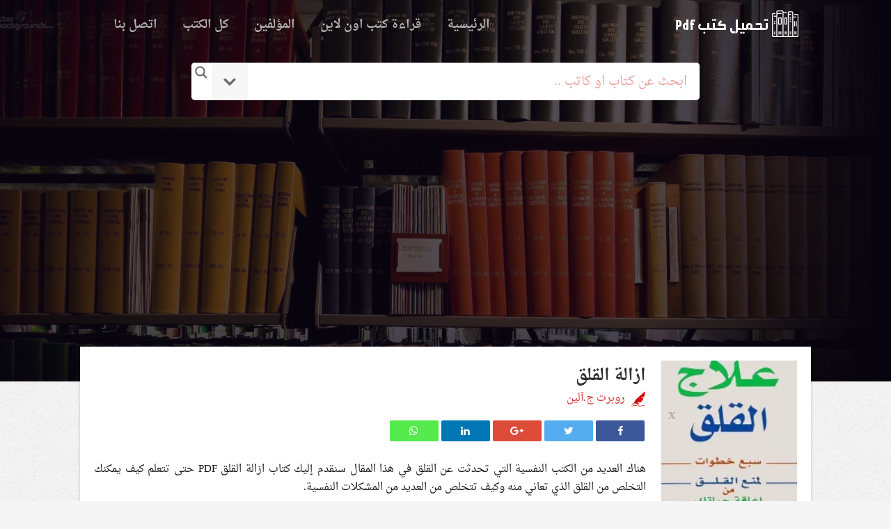

--- FILE ---
content_type: text/html; charset=UTF-8
request_url: https://pdfebooksfreedownload.com/book/anxiety-removal/
body_size: 22130
content:
<!DOCTYPE html>
<html lang="ar" dir="rtl">
<head>
<meta charset="utf-8">
<meta http-equiv="X-UA-Compatible" content="IE=edge">
<meta name="viewport" content="width=device-width, initial-scale=1">
<link href='http://elktob.com/wp-content/uploads/icon.png' rel='icon' type='image/x-icon'/>

			<style>
			.fuse_social_icons_links {
			    display: block;
			}
			.facebook-awesome-social::before {
			    content: "\f09a" !important;
			}
			


			.awesome-social-img img {
			    position: absolute;
			    top: 50%;
			    left: 50%;
			    transform: translate(-50%,-50%);
			}

			.awesome-social-img {
			    position: relative;
			}			
			.icon_wrapper .awesome-social {
			    font-family: 'FuseAwesome' !important;
			}
			#icon_wrapper .fuse_social_icons_links .awesome-social {
			    font-family: "FuseAwesome" !important;
			    ext-rendering: auto !important;
			    -webkit-font-smoothing: antialiased !important;
			    -moz-osx-font-smoothing: grayscale !important;
			}
									
			
			#icon_wrapper{
				position: fixed;
				top: 50%;
				left: 0px;
				z-index: 99999;
			}
			
			.awesome-social

			{

            margin-top:2px;

			color: #fff !important;

			text-align: center !important;

			display: block;

			
			line-height: 51px !important;

			width: 48px !important;

			height: 48px !important;

			font-size: 28px !important;

			


			}

			
			.fuse_social_icons_links

			{

			outline:0 !important;



			}

			.fuse_social_icons_links:hover{

			text-decoration:none !important;

			}

			
			.fb-awesome-social

			{

			background: #3b5998;
			border-color: #3b5998;
			
			}
			.facebook-awesome-social

			{

			background: #3b5998;
			border-color: #3b5998;
						}
			
			.fuseicon-threads.threads-awesome-social.awesome-social::before {
			    content: "\e900";
			    font-family: 'FuseCustomIcons' !important;
			    			}

			.fuseicon-threads.threads-awesome-social.awesome-social {
			    background: #000;
			}


			.tw-awesome-social

			{

			background:#00aced;
			border-color: #00aced;
			
			}
			.twitter-awesome-social

			{

			background:#000;
			border-color: #000;
			
			}
			.rss-awesome-social

			{

			background:#FA9B39;
			border-color: #FA9B39;
			
			}

			.linkedin-awesome-social

			{

			background:#007bb6;
			border-color: #007bb6;
						}

			.youtube-awesome-social

			{

			background:#bb0000;
			border-color: #bb0000;
						}

			.flickr-awesome-social

			{

			background: #ff0084;
			border-color: #ff0084;
						}

			.pinterest-awesome-social

			{

			background:#cb2027;
			border-color: #cb2027;
						}

			.stumbleupon-awesome-social

			{

			background:#f74425 ;
			border-color: #f74425;
						}

			.google-plus-awesome-social

			{

			background:#f74425 ;
			border-color: #f74425;
						}

			.instagram-awesome-social

			{

			    background: -moz-linear-gradient(45deg, #f09433 0%, #e6683c 25%, #dc2743 50%, #cc2366 75%, #bc1888 100%);
			    background: -webkit-linear-gradient(45deg, #f09433 0%,#e6683c 25%,#dc2743 50%,#cc2366 75%,#bc1888 100%);
			    background: linear-gradient(45deg, #f09433 0%,#e6683c 25%,#dc2743 50%,#cc2366 75%,#bc1888 100%);
			    filter: progid:DXImageTransform.Microsoft.gradient( startColorstr='#f09433', endColorstr='#bc1888',GradientType=1 );
			    border-color: #f09433;
					    

			}

			.tumblr-awesome-social

			{

			background: #32506d ;
			border-color: #32506d;
						}

			.vine-awesome-social

			{

			background: #00bf8f ;
			border-color: #00bf8f;
						}

            .vk-awesome-social {



            background: #45668e ;
            border-color: #45668e;
            
            }

            .soundcloud-awesome-social

                {

            background: #ff3300 ;
            border-color: #ff3300;
            
                }

                .reddit-awesome-social{



            background: #ff4500 ;
            border-color: #ff4500;

                            }

                .stack-awesome-social{



            background: #fe7a15 ;
            border-color: #fe7a15;
            
                }

                .behance-awesome-social{

            background: #1769ff ;
            border-color: #1769ff;
            
                }

                .github-awesome-social{

            background: #999999 ;
            border-color: #999999;
            


                }

                .envelope-awesome-social{

                  background: #ccc ;
 				  border-color: #ccc;                 
 				                  }

/*  Mobile */









             




			</style>

<meta name='robots' content='index, follow, max-image-preview:large, max-snippet:-1, max-video-preview:-1' />
	<style>img:is([sizes="auto" i], [sizes^="auto," i]) { contain-intrinsic-size: 3000px 1500px }</style>
	
	<!-- This site is optimized with the Yoast SEO plugin v24.3 - https://yoast.com/wordpress/plugins/seo/ -->
	<title>تحميل كتاب ازالة القلق pdf للكاتب روبرت إل ليهي - تحميل كتب pdf مجانا</title><link rel="preload" as="style" href="https://fonts.googleapis.com/css?family=Open%20Sans&#038;display=swap" /><link rel="stylesheet" href="https://fonts.googleapis.com/css?family=Open%20Sans&#038;display=swap" media="print" onload="this.media='all'" /><noscript><link rel="stylesheet" href="https://fonts.googleapis.com/css?family=Open%20Sans&#038;display=swap" /></noscript>
	<meta name="description" content="هناك العديد من الكتب النفسية التي تحدثت عن القلق في هذا المقال سنقدم إليك كتاب ازالة القلق PDF حتى تتعلم كيف يمكنك التخلص من القلق الذي تعاني منه وكيف تتخلص من العديد من المشكلات النفسية." />
	<link rel="canonical" href="https://pdfebooksfreedownload.com/book/anxiety-removal/" />
	<meta property="og:locale" content="ar_AR" />
	<meta property="og:type" content="article" />
	<meta property="og:title" content="تحميل كتاب ازالة القلق pdf للكاتب روبرت إل ليهي - تحميل كتب pdf مجانا" />
	<meta property="og:description" content="هناك العديد من الكتب النفسية التي تحدثت عن القلق في هذا المقال سنقدم إليك كتاب ازالة القلق PDF حتى تتعلم كيف يمكنك التخلص من القلق الذي تعاني منه وكيف تتخلص من العديد من المشكلات النفسية." />
	<meta property="og:url" content="https://pdfebooksfreedownload.com/book/anxiety-removal/" />
	<meta property="og:site_name" content="تحميل كتب pdf مجانا" />
	<meta property="og:image" content="https://pdfebooksfreedownload.com/wp-content/uploads/2023/01/تحميل-كتاب-علاج-القلق.webp" />
	<meta property="og:image:width" content="300" />
	<meta property="og:image:height" content="458" />
	<meta property="og:image:type" content="image/webp" />
	<meta name="twitter:card" content="summary_large_image" />
	<meta name="twitter:label1" content="وقت القراءة المُقدّر" />
	<meta name="twitter:data1" content="3 دقائق" />
	<script type="application/ld+json" class="yoast-schema-graph">{"@context":"https://schema.org","@graph":[{"@type":"WebPage","@id":"https://pdfebooksfreedownload.com/book/anxiety-removal/","url":"https://pdfebooksfreedownload.com/book/anxiety-removal/","name":"تحميل كتاب ازالة القلق pdf للكاتب روبرت إل ليهي - تحميل كتب pdf مجانا","isPartOf":{"@id":"https://pdfebooksfreedownload.com/#website"},"primaryImageOfPage":{"@id":"https://pdfebooksfreedownload.com/book/anxiety-removal/#primaryimage"},"image":{"@id":"https://pdfebooksfreedownload.com/book/anxiety-removal/#primaryimage"},"thumbnailUrl":"https://pdfebooksfreedownload.com/wp-content/uploads/2023/01/تحميل-كتاب-علاج-القلق.webp","datePublished":"2023-01-21T11:31:51+00:00","dateModified":"2023-01-21T11:31:51+00:00","description":"هناك العديد من الكتب النفسية التي تحدثت عن القلق في هذا المقال سنقدم إليك كتاب ازالة القلق PDF حتى تتعلم كيف يمكنك التخلص من القلق الذي تعاني منه وكيف تتخلص من العديد من المشكلات النفسية.","breadcrumb":{"@id":"https://pdfebooksfreedownload.com/book/anxiety-removal/#breadcrumb"},"inLanguage":"ar","potentialAction":[{"@type":"ReadAction","target":["https://pdfebooksfreedownload.com/book/anxiety-removal/"]}]},{"@type":"ImageObject","inLanguage":"ar","@id":"https://pdfebooksfreedownload.com/book/anxiety-removal/#primaryimage","url":"https://pdfebooksfreedownload.com/wp-content/uploads/2023/01/تحميل-كتاب-علاج-القلق.webp","contentUrl":"https://pdfebooksfreedownload.com/wp-content/uploads/2023/01/تحميل-كتاب-علاج-القلق.webp","width":300,"height":458,"caption":"تحميل كتاب ازالة القلق pdf للكاتب روبرت إل ليهي"},{"@type":"BreadcrumbList","@id":"https://pdfebooksfreedownload.com/book/anxiety-removal/#breadcrumb","itemListElement":[{"@type":"ListItem","position":1,"name":"Home","item":"https://pdfebooksfreedownload.com/"},{"@type":"ListItem","position":2,"name":"كتب","item":"https://pdfebooksfreedownload.com/book/"},{"@type":"ListItem","position":3,"name":"تحميل كتاب ازالة القلق pdf للكاتب روبرت إل ليهي"}]},{"@type":"WebSite","@id":"https://pdfebooksfreedownload.com/#website","url":"https://pdfebooksfreedownload.com/","name":"تحميل كتب pdf مجانا","description":"تحميل كتب pdf مجانا هو موقع عربى يهتم بالمحتوى المقروء في جميع انحاء العالم، يضم مئات الكتب في مختلف المجالات واللغات، ويتابع كل ما يصدر عن دور النشر والطباعة، ونتمنى أن يكون هذا الموقع عند حسن ظنك عزيزي القارئ.","potentialAction":[{"@type":"SearchAction","target":{"@type":"EntryPoint","urlTemplate":"https://pdfebooksfreedownload.com/?s={search_term_string}"},"query-input":{"@type":"PropertyValueSpecification","valueRequired":true,"valueName":"search_term_string"}}],"inLanguage":"ar"}]}</script>
	<!-- / Yoast SEO plugin. -->


<link rel='dns-prefetch' href='//cdn.jsdelivr.net' />
<link rel='dns-prefetch' href='//fonts.googleapis.com' />
<link href='https://fonts.gstatic.com' crossorigin rel='preconnect' />
<link rel="alternate" type="application/rss+xml" title="تحميل كتب pdf مجانا &laquo; الخلاصة" href="https://pdfebooksfreedownload.com/feed/" />
<link rel="alternate" type="application/rss+xml" title="تحميل كتب pdf مجانا &laquo; خلاصة التعليقات" href="https://pdfebooksfreedownload.com/comments/feed/" />
<link rel="alternate" type="application/rss+xml" title="تحميل كتب pdf مجانا &laquo; تحميل كتاب ازالة القلق pdf للكاتب روبرت إل ليهي خلاصة التعليقات" href="https://pdfebooksfreedownload.com/book/anxiety-removal/feed/" />
<style id='wp-emoji-styles-inline-css' type='text/css'>

	img.wp-smiley, img.emoji {
		display: inline !important;
		border: none !important;
		box-shadow: none !important;
		height: 1em !important;
		width: 1em !important;
		margin: 0 0.07em !important;
		vertical-align: -0.1em !important;
		background: none !important;
		padding: 0 !important;
	}
</style>
<link rel='stylesheet' id='wp-block-library-rtl-css' href='https://pdfebooksfreedownload.com/wp-includes/css/dist/block-library/style-rtl.min.css?ver=6.7.4' type='text/css' media='all' />
<style id='classic-theme-styles-inline-css' type='text/css'>
/*! This file is auto-generated */
.wp-block-button__link{color:#fff;background-color:#32373c;border-radius:9999px;box-shadow:none;text-decoration:none;padding:calc(.667em + 2px) calc(1.333em + 2px);font-size:1.125em}.wp-block-file__button{background:#32373c;color:#fff;text-decoration:none}
</style>
<style id='global-styles-inline-css' type='text/css'>
:root{--wp--preset--aspect-ratio--square: 1;--wp--preset--aspect-ratio--4-3: 4/3;--wp--preset--aspect-ratio--3-4: 3/4;--wp--preset--aspect-ratio--3-2: 3/2;--wp--preset--aspect-ratio--2-3: 2/3;--wp--preset--aspect-ratio--16-9: 16/9;--wp--preset--aspect-ratio--9-16: 9/16;--wp--preset--color--black: #000000;--wp--preset--color--cyan-bluish-gray: #abb8c3;--wp--preset--color--white: #ffffff;--wp--preset--color--pale-pink: #f78da7;--wp--preset--color--vivid-red: #cf2e2e;--wp--preset--color--luminous-vivid-orange: #ff6900;--wp--preset--color--luminous-vivid-amber: #fcb900;--wp--preset--color--light-green-cyan: #7bdcb5;--wp--preset--color--vivid-green-cyan: #00d084;--wp--preset--color--pale-cyan-blue: #8ed1fc;--wp--preset--color--vivid-cyan-blue: #0693e3;--wp--preset--color--vivid-purple: #9b51e0;--wp--preset--gradient--vivid-cyan-blue-to-vivid-purple: linear-gradient(135deg,rgba(6,147,227,1) 0%,rgb(155,81,224) 100%);--wp--preset--gradient--light-green-cyan-to-vivid-green-cyan: linear-gradient(135deg,rgb(122,220,180) 0%,rgb(0,208,130) 100%);--wp--preset--gradient--luminous-vivid-amber-to-luminous-vivid-orange: linear-gradient(135deg,rgba(252,185,0,1) 0%,rgba(255,105,0,1) 100%);--wp--preset--gradient--luminous-vivid-orange-to-vivid-red: linear-gradient(135deg,rgba(255,105,0,1) 0%,rgb(207,46,46) 100%);--wp--preset--gradient--very-light-gray-to-cyan-bluish-gray: linear-gradient(135deg,rgb(238,238,238) 0%,rgb(169,184,195) 100%);--wp--preset--gradient--cool-to-warm-spectrum: linear-gradient(135deg,rgb(74,234,220) 0%,rgb(151,120,209) 20%,rgb(207,42,186) 40%,rgb(238,44,130) 60%,rgb(251,105,98) 80%,rgb(254,248,76) 100%);--wp--preset--gradient--blush-light-purple: linear-gradient(135deg,rgb(255,206,236) 0%,rgb(152,150,240) 100%);--wp--preset--gradient--blush-bordeaux: linear-gradient(135deg,rgb(254,205,165) 0%,rgb(254,45,45) 50%,rgb(107,0,62) 100%);--wp--preset--gradient--luminous-dusk: linear-gradient(135deg,rgb(255,203,112) 0%,rgb(199,81,192) 50%,rgb(65,88,208) 100%);--wp--preset--gradient--pale-ocean: linear-gradient(135deg,rgb(255,245,203) 0%,rgb(182,227,212) 50%,rgb(51,167,181) 100%);--wp--preset--gradient--electric-grass: linear-gradient(135deg,rgb(202,248,128) 0%,rgb(113,206,126) 100%);--wp--preset--gradient--midnight: linear-gradient(135deg,rgb(2,3,129) 0%,rgb(40,116,252) 100%);--wp--preset--font-size--small: 13px;--wp--preset--font-size--medium: 20px;--wp--preset--font-size--large: 36px;--wp--preset--font-size--x-large: 42px;--wp--preset--spacing--20: 0.44rem;--wp--preset--spacing--30: 0.67rem;--wp--preset--spacing--40: 1rem;--wp--preset--spacing--50: 1.5rem;--wp--preset--spacing--60: 2.25rem;--wp--preset--spacing--70: 3.38rem;--wp--preset--spacing--80: 5.06rem;--wp--preset--shadow--natural: 6px 6px 9px rgba(0, 0, 0, 0.2);--wp--preset--shadow--deep: 12px 12px 50px rgba(0, 0, 0, 0.4);--wp--preset--shadow--sharp: 6px 6px 0px rgba(0, 0, 0, 0.2);--wp--preset--shadow--outlined: 6px 6px 0px -3px rgba(255, 255, 255, 1), 6px 6px rgba(0, 0, 0, 1);--wp--preset--shadow--crisp: 6px 6px 0px rgba(0, 0, 0, 1);}:where(.is-layout-flex){gap: 0.5em;}:where(.is-layout-grid){gap: 0.5em;}body .is-layout-flex{display: flex;}.is-layout-flex{flex-wrap: wrap;align-items: center;}.is-layout-flex > :is(*, div){margin: 0;}body .is-layout-grid{display: grid;}.is-layout-grid > :is(*, div){margin: 0;}:where(.wp-block-columns.is-layout-flex){gap: 2em;}:where(.wp-block-columns.is-layout-grid){gap: 2em;}:where(.wp-block-post-template.is-layout-flex){gap: 1.25em;}:where(.wp-block-post-template.is-layout-grid){gap: 1.25em;}.has-black-color{color: var(--wp--preset--color--black) !important;}.has-cyan-bluish-gray-color{color: var(--wp--preset--color--cyan-bluish-gray) !important;}.has-white-color{color: var(--wp--preset--color--white) !important;}.has-pale-pink-color{color: var(--wp--preset--color--pale-pink) !important;}.has-vivid-red-color{color: var(--wp--preset--color--vivid-red) !important;}.has-luminous-vivid-orange-color{color: var(--wp--preset--color--luminous-vivid-orange) !important;}.has-luminous-vivid-amber-color{color: var(--wp--preset--color--luminous-vivid-amber) !important;}.has-light-green-cyan-color{color: var(--wp--preset--color--light-green-cyan) !important;}.has-vivid-green-cyan-color{color: var(--wp--preset--color--vivid-green-cyan) !important;}.has-pale-cyan-blue-color{color: var(--wp--preset--color--pale-cyan-blue) !important;}.has-vivid-cyan-blue-color{color: var(--wp--preset--color--vivid-cyan-blue) !important;}.has-vivid-purple-color{color: var(--wp--preset--color--vivid-purple) !important;}.has-black-background-color{background-color: var(--wp--preset--color--black) !important;}.has-cyan-bluish-gray-background-color{background-color: var(--wp--preset--color--cyan-bluish-gray) !important;}.has-white-background-color{background-color: var(--wp--preset--color--white) !important;}.has-pale-pink-background-color{background-color: var(--wp--preset--color--pale-pink) !important;}.has-vivid-red-background-color{background-color: var(--wp--preset--color--vivid-red) !important;}.has-luminous-vivid-orange-background-color{background-color: var(--wp--preset--color--luminous-vivid-orange) !important;}.has-luminous-vivid-amber-background-color{background-color: var(--wp--preset--color--luminous-vivid-amber) !important;}.has-light-green-cyan-background-color{background-color: var(--wp--preset--color--light-green-cyan) !important;}.has-vivid-green-cyan-background-color{background-color: var(--wp--preset--color--vivid-green-cyan) !important;}.has-pale-cyan-blue-background-color{background-color: var(--wp--preset--color--pale-cyan-blue) !important;}.has-vivid-cyan-blue-background-color{background-color: var(--wp--preset--color--vivid-cyan-blue) !important;}.has-vivid-purple-background-color{background-color: var(--wp--preset--color--vivid-purple) !important;}.has-black-border-color{border-color: var(--wp--preset--color--black) !important;}.has-cyan-bluish-gray-border-color{border-color: var(--wp--preset--color--cyan-bluish-gray) !important;}.has-white-border-color{border-color: var(--wp--preset--color--white) !important;}.has-pale-pink-border-color{border-color: var(--wp--preset--color--pale-pink) !important;}.has-vivid-red-border-color{border-color: var(--wp--preset--color--vivid-red) !important;}.has-luminous-vivid-orange-border-color{border-color: var(--wp--preset--color--luminous-vivid-orange) !important;}.has-luminous-vivid-amber-border-color{border-color: var(--wp--preset--color--luminous-vivid-amber) !important;}.has-light-green-cyan-border-color{border-color: var(--wp--preset--color--light-green-cyan) !important;}.has-vivid-green-cyan-border-color{border-color: var(--wp--preset--color--vivid-green-cyan) !important;}.has-pale-cyan-blue-border-color{border-color: var(--wp--preset--color--pale-cyan-blue) !important;}.has-vivid-cyan-blue-border-color{border-color: var(--wp--preset--color--vivid-cyan-blue) !important;}.has-vivid-purple-border-color{border-color: var(--wp--preset--color--vivid-purple) !important;}.has-vivid-cyan-blue-to-vivid-purple-gradient-background{background: var(--wp--preset--gradient--vivid-cyan-blue-to-vivid-purple) !important;}.has-light-green-cyan-to-vivid-green-cyan-gradient-background{background: var(--wp--preset--gradient--light-green-cyan-to-vivid-green-cyan) !important;}.has-luminous-vivid-amber-to-luminous-vivid-orange-gradient-background{background: var(--wp--preset--gradient--luminous-vivid-amber-to-luminous-vivid-orange) !important;}.has-luminous-vivid-orange-to-vivid-red-gradient-background{background: var(--wp--preset--gradient--luminous-vivid-orange-to-vivid-red) !important;}.has-very-light-gray-to-cyan-bluish-gray-gradient-background{background: var(--wp--preset--gradient--very-light-gray-to-cyan-bluish-gray) !important;}.has-cool-to-warm-spectrum-gradient-background{background: var(--wp--preset--gradient--cool-to-warm-spectrum) !important;}.has-blush-light-purple-gradient-background{background: var(--wp--preset--gradient--blush-light-purple) !important;}.has-blush-bordeaux-gradient-background{background: var(--wp--preset--gradient--blush-bordeaux) !important;}.has-luminous-dusk-gradient-background{background: var(--wp--preset--gradient--luminous-dusk) !important;}.has-pale-ocean-gradient-background{background: var(--wp--preset--gradient--pale-ocean) !important;}.has-electric-grass-gradient-background{background: var(--wp--preset--gradient--electric-grass) !important;}.has-midnight-gradient-background{background: var(--wp--preset--gradient--midnight) !important;}.has-small-font-size{font-size: var(--wp--preset--font-size--small) !important;}.has-medium-font-size{font-size: var(--wp--preset--font-size--medium) !important;}.has-large-font-size{font-size: var(--wp--preset--font-size--large) !important;}.has-x-large-font-size{font-size: var(--wp--preset--font-size--x-large) !important;}
:where(.wp-block-post-template.is-layout-flex){gap: 1.25em;}:where(.wp-block-post-template.is-layout-grid){gap: 1.25em;}
:where(.wp-block-columns.is-layout-flex){gap: 2em;}:where(.wp-block-columns.is-layout-grid){gap: 2em;}
:root :where(.wp-block-pullquote){font-size: 1.5em;line-height: 1.6;}
</style>
<link data-minify="1" rel='stylesheet' id='contact-form-7-css' href='https://pdfebooksfreedownload.com/wp-content/cache/min/1/wp-content/plugins/contact-form-7/includes/css/styles.css?ver=1768069059' type='text/css' media='all' />
<link data-minify="1" rel='stylesheet' id='contact-form-7-rtl-css' href='https://pdfebooksfreedownload.com/wp-content/cache/min/1/wp-content/plugins/contact-form-7/includes/css/styles-rtl.css?ver=1768069059' type='text/css' media='all' />
<link data-minify="1" rel='stylesheet' id='redux-extendify-styles-css' href='https://pdfebooksfreedownload.com/wp-content/cache/min/1/wp-content/plugins/fuse-social-floating-sidebar/framework/redux-core/assets/css/extendify-utilities.css?ver=1768069059' type='text/css' media='all' />
<link data-minify="1" rel='stylesheet' id='fuse-awesome-css' href='https://pdfebooksfreedownload.com/wp-content/cache/min/1/wp-content/plugins/fuse-social-floating-sidebar/inc/font-awesome/css/font-awesome.min.css?ver=1768069059' type='text/css' media='all' />
<link data-minify="1" rel='stylesheet' id='wp-postratings-css' href='https://pdfebooksfreedownload.com/wp-content/cache/min/1/wp-content/plugins/wp-postratings/css/postratings-css.css?ver=1768069059' type='text/css' media='all' />
<link data-minify="1" rel='stylesheet' id='wp-postratings-rtl-css' href='https://pdfebooksfreedownload.com/wp-content/cache/min/1/wp-content/plugins/wp-postratings/css/postratings-css-rtl.css?ver=1768069059' type='text/css' media='all' />
<link data-minify="1" rel='stylesheet' id='bootstrap-css' href='https://pdfebooksfreedownload.com/wp-content/cache/min/1/wp-content/themes/elktob1/css/bootstrap.min.css?ver=1768069059' type='text/css' media='all' />
<link data-minify="1" rel='stylesheet' id='font-DroidKufi-css' href='https://pdfebooksfreedownload.com/wp-content/cache/min/1/earlyaccess/droidarabicnaskh.css?ver=1768069059' type='text/css' media='all' />
<link data-minify="1" rel='stylesheet' id='stylesheet-css' href='https://pdfebooksfreedownload.com/wp-content/cache/min/1/wp-content/themes/elktob1/style.css?ver=1768069059' type='text/css' media='all' />
<link data-minify="1" rel='stylesheet' id='font-awesome-css' href='https://pdfebooksfreedownload.com/wp-content/cache/min/1/wp-content/themes/elktob1/css/font-awesome.min.css?ver=1768069059' type='text/css' media='all' />
<link data-minify="1" rel='stylesheet' id='wpdreams-asl-basic-css' href='https://pdfebooksfreedownload.com/wp-content/cache/min/1/wp-content/plugins/ajax-search-lite/css/style.basic.css?ver=1768069059' type='text/css' media='all' />
<link data-minify="1" rel='stylesheet' id='wpdreams-asl-instance-css' href='https://pdfebooksfreedownload.com/wp-content/cache/min/1/wp-content/plugins/ajax-search-lite/css/style-underline.css?ver=1768069059' type='text/css' media='all' />
<!--[if lt IE 9]><script type="text/javascript" src="//cdn.jsdelivr.net/html5shiv/3.7.2/html5shiv.js?ver=6.7.4" id="html5shiv-js"></script>
<![endif]--><!--[if lt IE 9]><script type="text/javascript" src="//cdn.jsdelivr.net/html5shiv/3.7.2/html5shiv-printshiv.js?ver=6.7.4" id="html5shiv-printshiv-js"></script>
<![endif]--><!--[if lt IE 9]><script type="text/javascript" src="//cdn.jsdelivr.net/respond/1.4.2/respond.min.js?ver=6.7.4" id="respond-js"></script>
<![endif]--><script type="text/javascript" src="https://pdfebooksfreedownload.com/wp-includes/js/jquery/jquery.min.js?ver=3.7.1" id="jquery-core-js" defer></script>
<script type="text/javascript" id="fuse-social-script-js-extra">
/* <![CDATA[ */
var fuse_social = {"ajax_url":"https:\/\/pdfebooksfreedownload.com\/wp-admin\/admin-ajax.php"};
/* ]]> */
</script>
<script data-minify="1" type="text/javascript" src="https://pdfebooksfreedownload.com/wp-content/cache/min/1/wp-content/plugins/fuse-social-floating-sidebar/inc/js/fuse_script.js?ver=1768069059" id="fuse-social-script-js" defer></script>
<link rel="https://api.w.org/" href="https://pdfebooksfreedownload.com/wp-json/" /><link rel="EditURI" type="application/rsd+xml" title="RSD" href="https://pdfebooksfreedownload.com/xmlrpc.php?rsd" />
<meta name="generator" content="WordPress 6.7.4" />
<link rel='shortlink' href='https://pdfebooksfreedownload.com/?p=2266' />
<link rel="alternate" title="oEmbed (JSON)" type="application/json+oembed" href="https://pdfebooksfreedownload.com/wp-json/oembed/1.0/embed?url=https%3A%2F%2Fpdfebooksfreedownload.com%2Fbook%2Fanxiety-removal%2F" />
<link rel="alternate" title="oEmbed (XML)" type="text/xml+oembed" href="https://pdfebooksfreedownload.com/wp-json/oembed/1.0/embed?url=https%3A%2F%2Fpdfebooksfreedownload.com%2Fbook%2Fanxiety-removal%2F&#038;format=xml" />
<meta name="generator" content="Redux 4.4.0" />				<link rel="preconnect" href="https://fonts.gstatic.com" crossorigin />
				
				
				      <meta name="onesignal" content="wordpress-plugin"/>
            <script>

      window.OneSignalDeferred = window.OneSignalDeferred || [];

      OneSignalDeferred.push(function(OneSignal) {
        var oneSignal_options = {};
        window._oneSignalInitOptions = oneSignal_options;

        oneSignal_options['serviceWorkerParam'] = { scope: '/' };
oneSignal_options['serviceWorkerPath'] = 'OneSignalSDKWorker.js.php';

        OneSignal.Notifications.setDefaultUrl("https://pdfebooksfreedownload.com");

        oneSignal_options['wordpress'] = true;
oneSignal_options['appId'] = 'd411591a-09ca-46fd-8d7d-1d3280928ccc';
oneSignal_options['allowLocalhostAsSecureOrigin'] = true;
oneSignal_options['welcomeNotification'] = { };
oneSignal_options['welcomeNotification']['title'] = "";
oneSignal_options['welcomeNotification']['message'] = "";
oneSignal_options['welcomeNotification']['url'] = "https://pdfebooksfreedownload.com/";
oneSignal_options['path'] = "https://pdfebooksfreedownload.com/wp-content/plugins/onesignal-free-web-push-notifications/sdk_files/";
oneSignal_options['promptOptions'] = { };
oneSignal_options['promptOptions']['siteName'] = "https://pdfebooksfreedownload.com";
oneSignal_options['notifyButton'] = { };
oneSignal_options['notifyButton']['enable'] = true;
oneSignal_options['notifyButton']['position'] = 'bottom-right';
oneSignal_options['notifyButton']['theme'] = 'default';
oneSignal_options['notifyButton']['size'] = 'medium';
oneSignal_options['notifyButton']['showCredit'] = true;
oneSignal_options['notifyButton']['text'] = {};
              OneSignal.init(window._oneSignalInitOptions);
                    });

      function documentInitOneSignal() {
        var oneSignal_elements = document.getElementsByClassName("OneSignal-prompt");

        var oneSignalLinkClickHandler = function(event) { OneSignal.Notifications.requestPermission(); event.preventDefault(); };        for(var i = 0; i < oneSignal_elements.length; i++)
          oneSignal_elements[i].addEventListener('click', oneSignalLinkClickHandler, false);
      }

      if (document.readyState === 'complete') {
           documentInitOneSignal();
      }
      else {
           window.addEventListener("load", function(event){
               documentInitOneSignal();
          });
      }
    </script>
			            <style>
				            
					div[id*='ajaxsearchlitesettings'].searchsettings .asl_option_inner label {
						font-size: 0px !important;
						color: rgba(0, 0, 0, 0);
					}
					div[id*='ajaxsearchlitesettings'].searchsettings .asl_option_inner label:after {
						font-size: 11px !important;
						position: absolute;
						top: 0;
						left: 0;
						z-index: 1;
					}
					.asl_w_container {
						width: 100%;
						margin: 0px 0px 0px 0px;
						min-width: 200px;
					}
					div[id*='ajaxsearchlite'].asl_m {
						width: 100%;
					}
					div[id*='ajaxsearchliteres'].wpdreams_asl_results div.resdrg span.highlighted {
						font-weight: bold;
						color: rgba(217, 49, 43, 1);
						background-color: rgba(238, 238, 238, 1);
					}
					div[id*='ajaxsearchliteres'].wpdreams_asl_results .results img.asl_image {
						width: 70px;
						height: 70px;
						object-fit: cover;
					}
					div.asl_r .results {
						max-height: none;
					}
				
						div.asl_r.asl_w.vertical .results .item::after {
							display: block;
							position: absolute;
							bottom: 0;
							content: '';
							height: 1px;
							width: 100%;
							background: #D8D8D8;
						}
						div.asl_r.asl_w.vertical .results .item.asl_last_item::after {
							display: none;
						}
								            </style>
			            <noscript><style id="rocket-lazyload-nojs-css">.rll-youtube-player, [data-lazy-src]{display:none !important;}</style></noscript><script async src="https://pagead2.googlesyndication.com/pagead/js/adsbygoogle.js?client=ca-pub-4792295237759989"
     crossorigin="anonymous"></script>
<meta name="google-site-verification" content="tpaeTuZi1j6YKMrxaIMwHkejCFOixHJ2uFtobGOIH3Q" />
<div id="fb-root"></div>
<script>(function(d, s, id) {
  var js, fjs = d.getElementsByTagName(s)[0];
  if (d.getElementById(id)) return;
  js = d.createElement(s); js.id = id;
  js.src = "//connect.facebook.net/ar_AR/sdk.js#xfbml=1&version=v2.7&appId=769756136492557";
  fjs.parentNode.insertBefore(js, fjs);
}(document, 'script', 'facebook-jssdk'));</script>

<meta name="verify-admitad" content="a5d71cbc3a" />
	
<meta name="google-site-verification" content="HoQAbZ6hAuGTqs1ImitIXUQt6xNAvHJfFvvVJ4qPzKM" />	
	<!-- Global site tag (gtag.js) - Google Analytics -->
<script async src="https://www.googletagmanager.com/gtag/js?id=UA-129213770-1"></script>
<script>
  window.dataLayer = window.dataLayer || [];
  function gtag(){dataLayer.push(arguments);}
  gtag('js', new Date());

  gtag('config', 'UA-129213770-1');
</script>
<meta name="google-site-verification" content="7nu_PhF5rBgQtLqWHqTcEfu5U3UQHy1pKzivgTftKm0" />
</head>
	
<body>




<nav id="mainNav" class="navbar navbar-custom cd-auto-hide-header sticky">
    <div class="container">
	    <div class="navbar-header page-scroll">
		    <a class="logo navbar-brand page-scroll" href="https://pdfebooksfreedownload.com">logo</a>
			<button aria-controls="bs-navbar" aria-expanded="false" class="navbar-toggle collapsed" data-target="#bs-navbar" data-toggle="collapse" type="button">
			    <span class="sr-only">Toggle navigation</span> 
			    <span class="icon-bar"></span> 
			    <span class="icon-bar"></span> 
			    <span class="icon-bar"></span> 
			</button>
		</div>
		<div class="navbar-collapse collapse" id="bs-navbar" aria-expanded="false" style="height: 1px;">
			<nav id="menu-main-menu" class="main-nav">
		
				
<div class="menu-%d8%a7%d9%84%d9%82%d8%a7%d8%a6%d9%85%d8%a9-%d8%a7%d9%84%d8%b1%d8%a6%d9%8a%d8%b3%d9%8a%d8%a9-container"><ul id="menu-%d8%a7%d9%84%d9%82%d8%a7%d8%a6%d9%85%d8%a9-%d8%a7%d9%84%d8%b1%d8%a6%d9%8a%d8%b3%d9%8a%d8%a9" class="nav navbar-nav"><li id="menu-item-8" class="menu-item menu-item-type-custom menu-item-object-custom menu-item-home menu-item-8"><a title="الرئيسية" href="http://pdfebooksfreedownload.com/">الرئيسية</a></li>
<li id="menu-item-91" class="menu-item menu-item-type-custom menu-item-object-custom menu-item-91"><a title="قراءة كتب اون لاين" href="http://pdfebooksfreedownload.com/read/">قراءة كتب اون لاين</a></li>
<li id="menu-item-92" class="menu-item menu-item-type-custom menu-item-object-custom menu-item-92"><a title="المؤلفين" href="http://pdfebooksfreedownload.com/Writer/">المؤلفين</a></li>
<li id="menu-item-89" class="menu-item menu-item-type-post_type_archive menu-item-object-book menu-item-89"><a title="كل الكتب" href="https://pdfebooksfreedownload.com/book/">كل الكتب</a></li>
<li id="menu-item-87" class="menu-item menu-item-type-post_type menu-item-object-page menu-item-87"><a title="اتصل بنا" href="https://pdfebooksfreedownload.com/call-as/">اتصل بنا</a></li>
</ul></div>		
				

				
			</nav>
		</div>
    </div>
</nav>
	
<div class="main-slide">
<header class="main-slider">

    <div class="container">
	    <div class="row">
		
		
			
		
			
			<div class="row">
<form class="main_search">
<div class="asl_w_container asl_w_container_1">
	<div id='ajaxsearchlite1'
		 data-id="1"
		 data-instance="1"
		 class="asl_w asl_m asl_m_1 asl_m_1_1">
		<div class="probox">

	
	<div class='prosettings'  data-opened=0>
				<div class='innericon'>
			<svg version="1.1" xmlns="http://www.w3.org/2000/svg" xmlns:xlink="http://www.w3.org/1999/xlink" x="0px" y="0px" width="22" height="22" viewBox="0 0 512 512" enable-background="new 0 0 512 512" xml:space="preserve">
					<polygon transform = "rotate(90 256 256)" points="142.332,104.886 197.48,50 402.5,256 197.48,462 142.332,407.113 292.727,256 "/>
				</svg>
		</div>
	</div>

	
	
	<div class='proinput'>
        <form role="search" action='#' autocomplete="off"
			  aria-label="Search form">
			<input aria-label="Search input"
				   type='search' class='orig'
				   tabindex="0"
				   name='phrase'
				   placeholder='ابحث عن كتاب او كاتب ..'
				   value=''
				   autocomplete="off"/>
			<input aria-label="Search autocomplete input"
				   type='text'
				   class='autocomplete'
				   tabindex="-1"
				   name='phrase'
				   value=''
				   autocomplete="off" disabled/>
			<input type='submit' value="Start search" style='width:0; height: 0; visibility: hidden;'>
		</form>
	</div>

	
	
	<button class='promagnifier' tabindex="0" aria-label="Search magnifier button">
				<span class='innericon' style="display:block;">
			<svg version="1.1" xmlns="http://www.w3.org/2000/svg" xmlns:xlink="http://www.w3.org/1999/xlink" x="0px" y="0px" width="22" height="22" viewBox="0 0 512 512" enable-background="new 0 0 512 512" xml:space="preserve">
					<path d="M460.355,421.59L353.844,315.078c20.041-27.553,31.885-61.437,31.885-98.037
						C385.729,124.934,310.793,50,218.686,50C126.58,50,51.645,124.934,51.645,217.041c0,92.106,74.936,167.041,167.041,167.041
						c34.912,0,67.352-10.773,94.184-29.158L419.945,462L460.355,421.59z M100.631,217.041c0-65.096,52.959-118.056,118.055-118.056
						c65.098,0,118.057,52.959,118.057,118.056c0,65.096-52.959,118.056-118.057,118.056C153.59,335.097,100.631,282.137,100.631,217.041
						z"/>
				</svg>
		</span>
	</button>

	
	
	<div class='proloading'>

		<div class="asl_loader"><div class="asl_loader-inner asl_simple-circle"></div></div>

			</div>

			<div class='proclose'>
			<svg version="1.1" xmlns="http://www.w3.org/2000/svg" xmlns:xlink="http://www.w3.org/1999/xlink" x="0px"
				 y="0px"
				 width="12" height="12" viewBox="0 0 512 512" enable-background="new 0 0 512 512"
				 xml:space="preserve">
				<polygon points="438.393,374.595 319.757,255.977 438.378,137.348 374.595,73.607 255.995,192.225 137.375,73.622 73.607,137.352 192.246,255.983 73.622,374.625 137.352,438.393 256.002,319.734 374.652,438.378 "/>
			</svg>
		</div>
	
	
</div>	</div>
	<div class='asl_data_container' style="display:none !important;">
		<div class="asl_init_data wpdreams_asl_data_ct"
	 style="display:none !important;"
	 id="asl_init_id_1"
	 data-asl-id="1"
	 data-asl-instance="1"
	 data-asldata="[base64]"></div>	<div id="asl_hidden_data">
		<svg style="position:absolute" height="0" width="0">
			<filter id="aslblur">
				<feGaussianBlur in="SourceGraphic" stdDeviation="4"/>
			</filter>
		</svg>
		<svg style="position:absolute" height="0" width="0">
			<filter id="no_aslblur"></filter>
		</svg>
	</div>
	</div>

	<div id='ajaxsearchliteres1'
	 class='vertical wpdreams_asl_results asl_w asl_r asl_r_1 asl_r_1_1'>

	
	<div class="results">

		
		<div class="resdrg">
		</div>

		
	</div>

	
	
</div>

	<div id='__original__ajaxsearchlitesettings1'
		 data-id="1"
		 class="searchsettings wpdreams_asl_settings asl_w asl_s asl_s_1">
		<form name='options'
	  aria-label="Search settings form"
	  autocomplete = 'off'>

	
	
	<input type="hidden" name="filters_changed" style="display:none;" value="0">
	<input type="hidden" name="filters_initial" style="display:none;" value="1">

	<div class="asl_option_inner hiddend">
		<input type='hidden' name='qtranslate_lang' id='qtranslate_lang1'
			   value='0'/>
	</div>

	
	
	<fieldset class="asl_sett_scroll">
		<legend style="display: none;">Generic selectors</legend>
		<div class="asl_option" tabindex="0">
			<div class="asl_option_inner">
				<input type="checkbox" value="exact"
					   aria-label="عرض النتائج المتطابقة فقط"
					   name="asl_gen[]" />
				<div class="asl_option_checkbox"></div>
			</div>
			<div class="asl_option_label">
				عرض النتائج المتطابقة فقط			</div>
		</div>
		<div class="asl_option" tabindex="0">
			<div class="asl_option_inner">
				<input type="checkbox" value="title"
					   aria-label="بحث في عناوين الكتب"
					   name="asl_gen[]"  checked="checked"/>
				<div class="asl_option_checkbox"></div>
			</div>
			<div class="asl_option_label">
				بحث في عناوين الكتب			</div>
		</div>
		<div class="asl_option" tabindex="0">
			<div class="asl_option_inner">
				<input type="checkbox" value="content"
					   aria-label="بحث في المحتوى"
					   name="asl_gen[]"  checked="checked"/>
				<div class="asl_option_checkbox"></div>
			</div>
			<div class="asl_option_label">
				بحث في المحتوى			</div>
		</div>
		<div class="asl_option_inner hiddend">
			<input type="checkbox" value="excerpt"
				   aria-label="Search in excerpt"
				   name="asl_gen[]"  checked="checked"/>
			<div class="asl_option_checkbox"></div>
		</div>
	</fieldset>
	<fieldset class="asl_sett_scroll">
		<legend style="display: none;">Post Type Selectors</legend>
					<div class="asl_option_inner hiddend">
				<input type="checkbox" value="book"
					   aria-label="Hidden option, ignore please"
					   name="customset[]" checked="checked"/>
			</div>
						<div class="asl_option_inner hiddend">
				<input type="checkbox" value="writer"
					   aria-label="Hidden option, ignore please"
					   name="customset[]" checked="checked"/>
			</div>
						<div class="asl_option_inner hiddend">
				<input type="checkbox" value="post"
					   aria-label="Hidden option, ignore please"
					   name="customset[]" checked="checked"/>
			</div>
				</fieldset>
	</form>
	</div>
</div></form>


  <div class="col-xs-12"> <script async src="https://pagead2.googlesyndication.com/pagead/js/adsbygoogle.js?client=ca-pub-4792295237759989"
     crossorigin="anonymous"></script>
<!-- asdff -->
<ins class="adsbygoogle"
     style="display:block"
     data-ad-client="ca-pub-4792295237759989"
     data-ad-slot="6393123426"
     data-ad-format="auto"
     data-full-width-responsive="true"></ins>
<script>
     (adsbygoogle = window.adsbygoogle || []).push({});
</script></div>



           </div>

			</div>
	</div>

	  <!-- Histats.com  START  (aync)-->
<script type="text/javascript">var _Hasync= _Hasync|| [];
_Hasync.push(['Histats.start', '1,4266522,4,0,0,0,00010000']);
_Hasync.push(['Histats.fasi', '1']);
_Hasync.push(['Histats.track_hits', '']);
(function() {
var hs = document.createElement('script'); hs.type = 'text/javascript'; hs.async = true;
hs.src = ('//s10.histats.com/js15_as.js');
(document.getElementsByTagName('head')[0] || document.getElementsByTagName('body')[0]).appendChild(hs);
})();</script>
<noscript><a href="/" target="_blank"><img  src="//sstatic1.histats.com/0.gif?4266522&101" alt="free web hit counter" border="0"></a></noscript>
<!-- Histats.com  END  -->
</header>
</div>



<section id="cat">
    <div class="container">
	    <div class="row">
		
		    <div class="cat-con">
		        <div class="bottom-sec">
				
				    <div class="album text-muted">
					
					
					    <table class="table table-condensed">
						    <tbody>
							    <tr class="book_image">
							        <td class="book_image">
									    <img width="150" height="200" src="data:image/svg+xml,%3Csvg%20xmlns='http://www.w3.org/2000/svg'%20viewBox='0%200%20150%20200'%3E%3C/svg%3E" class="attachment-book-img size-book-img wp-post-image" alt="تحميل كتاب ازالة القلق pdf للكاتب روبرت إل ليهي" decoding="async" data-lazy-src="https://pdfebooksfreedownload.com/wp-content/uploads/2023/01/تحميل-كتاب-علاج-القلق-150x200.webp" /><noscript><img width="150" height="200" src="https://pdfebooksfreedownload.com/wp-content/uploads/2023/01/تحميل-كتاب-علاج-القلق-150x200.webp" class="attachment-book-img size-book-img wp-post-image" alt="تحميل كتاب ازالة القلق pdf للكاتب روبرت إل ليهي" decoding="async" /></noscript>
	
										
										
									</td>
								</tr>
								<tr class="book_det">
								    <td>
									    <ul class="list-unstyled list-inline">
										    <li><h2>
ازالة القلق											</h2></li>
											<li><input type="text" value="" id="asdasd" disabled=""></li>
										</ul>
									</td>
								    <td>
									    <span class="aut_l_ pull-right">
										   <svg xmlns="http://www.w3.org/2000/svg" xmlns:xlink="http://www.w3.org/1999/xlink" version="1.1" id="Capa_1" x="0px" y="0px" viewBox="0 0 964.07 964.07" style="enable-background:new 0 0 964.07 964.07;" xml:space="preserve" width="22px" height="22px"> <g> <path d="M850.662,877.56c-0.77,0.137-4.372,0.782-10.226,1.831c-230.868,41.379-273.337,48.484-278.103,49.037   c-11.37,1.319-19.864,0.651-25.976-2.042c-3.818-1.682-5.886-3.724-6.438-4.623c0.268-1.597,2.299-5.405,3.539-7.73   c1.207-2.263,2.574-4.826,3.772-7.558c7.945-18.13,2.386-36.521-14.51-47.999c-12.599-8.557-29.304-12.03-49.666-10.325   c-12.155,1.019-225.218,36.738-342.253,56.437l-57.445,45.175c133.968-22.612,389.193-65.433,402.622-66.735   c11.996-1.007,21.355,0.517,27.074,4.4c3.321,2.257,2.994,3.003,2.12,4.997c-0.656,1.497-1.599,3.264-2.596,5.135   c-3.835,7.189-9.087,17.034-7.348,29.229c1.907,13.374,11.753,24.901,27.014,31.626c8.58,3.78,18.427,5.654,29.846,5.654   c4.508,0,9.261-0.292,14.276-0.874c9.183-1.065,103.471-17.67,280.244-49.354c5.821-1.043,9.403-1.686,10.169-1.821   c9.516-1.688,15.861-10.772,14.172-20.289S860.183,875.87,850.662,877.56z" fill="#d10f0b"></path> <path d="M231.14,707.501L82.479,863.005c-16.373,17.127-27.906,38.294-33.419,61.338l211.087-166.001   c66.081,29.303,118.866,38.637,159.32,38.637c71.073,0,104.065-28.826,104.065-28.826c-66.164-34.43-75.592-98.686-75.592-98.686   c50.675,21.424,156.235,46.678,156.235,46.678c140.186-93.563,213.45-296.138,213.45-296.138   c-14.515,3.99-28.395,5.652-41.475,5.652c-65.795,0-111-42.13-111-42.13l183.144-39.885C909.186,218.71,915.01,0,915.01,0   L358.176,495.258C295.116,551.344,250.776,625.424,231.14,707.501z" fill="#d10f0b"></path> </g> <g> </g> <g> </g> <g> </g> <g> </g> <g> </g> <g> </g> <g> </g> <g> </g> <g> </g> <g> </g> <g> </g> <g> </g> <g> </g> <g> </g> <g> </g> </svg>
										   
										</span>

 
<a href="https://pdfebooksfreedownload.com/?post_type=writer&p=247">
روبرت ج.آلين</a>

										
										
										
									</td>
									<td><p></p>
									    <div style="clear: both"></div>
										<div style="float: right">
										<div class="the_champ_sharing_title" style="font-weight:bold"></div>

					    <div class="cat_share">
						    <div class="the_champ_sharing_container the_champ_horizontal_sharing" ss-offset="0" super-socializer-data-href="#">
							    <ul class="the_champ_sharing_ul">
								    <li class="SharingRound">
									    <i style="width:70px;height:30px;border-radius:2px;" alt="Facebook" title="Facebook" class="theChampSharing theChampFacebookBackground">
										<a href="http://www.facebook.com/sharer.php?u=https://pdfebooksfreedownload.com/?p=2266">
										<span class="fa fa-facebook font-icon" style="line-height: 200%;"></span></a>
										</i>
									</li>
									<li class="SharingRound">
									    <i style="width:70px;height:30px;border-radius:2px;" alt="Twitter" title="Twitter" class="theChampSharing theChampTwitterBackground">
										<a href="https://twitter.com/share?url=https://pdfebooksfreedownload.com/?p=2266&amp;&amp;&amp;text=تحميل كتاب ازالة القلق pdf للكاتب روبرت إل ليهي&amp;hashtags=روائع_الكتب&amp;via=rwae3elktob">
										<span class="font-icon fa fa-twitter" style="line-height: 200%;"></span></a>
										</i>
									</li>
								    <li class="SharingRound">
									    <i style="width:70px;height:30px;border-radius:2px;" alt="Google plus" title="Google plus" class="theChampSharing theChampGoogleplusBackground">
										<a href="https://plus.google.com/share?url=https://pdfebooksfreedownload.com/?p=2266">
										<span class="font-icon fa fa-google-plus" style="line-height: 200%;"></span></a>
										</i>
									</li>
									<li class="SharingRound">
									    <i style="width:70px;height:30px;border-radius:2px;" alt="Linkedin" title="Linkedin" class="theChampSharing theChampLinkedinBackground" >
										<a href="https://www.linkedin.com/shareArticle?mini=true&url=https://pdfebooksfreedownload.com/?p=2266">
										<span class="font-icon fa fa-linkedin" style="line-height: 200%;"></span></a></i>
									</li>
									<li class="SharingRound">
									    <i style="width:70px;height:30px;border-radius:2px;" alt="Whatsapp" title="Whatsapp" class="theChampSharing theChampWhatsappBackground">
										<a href="whatsapp://send?text= https://pdfebooksfreedownload.com/?p=2266 ">
										<span class="font-icon fa fa-whatsapp" style="line-height: 200%;"></span></a>
									    </i>
									</li>
								</ul>
								<div style="clear:both"></div>
							</div>
						</div>		
											
						
										
											<div style="clear:both"></div>
										</div>
										
										<div style="clear: both"></div>
										<div ng-app="wpAngularPlugin" class="ng-scope">
										     <p>								 
<p>هناك العديد من الكتب النفسية التي تحدثت عن القلق في هذا المقال سنقدم إليك كتاب ازالة القلق PDF حتى تتعلم كيف يمكنك التخلص من القلق الذي تعاني منه وكيف تتخلص من العديد من المشكلات النفسية.</p>
<h3>نبذة عن كتاب ازالة القلق</h3>
<p>يعد كتاب إزالة القلق أحد الكتب الحديثة في مجال التنمية البشرية وتطوير الذات والعلاقات للكاتب جودسن بروير، وهو عبارة عن علم جديد يتحدث عن كيفية كسر القلق والخوف من أجل علاج العقل، وهو صادر عن مكتبة جرير ويدور في نطاق 313 صفحة.</p>
<p>يتضمن كتاب ازالة القلق على العديد من المعلومات العلمية حيث تستند كافة المعلومات فيه إلى دراسات من إجراء الخبراء البحثيين على مدار عدة سنوات وبمشاركة حقيقية من أشخاص في جامعة بيل وجامعة براون وتم نشر هذه الأبحاث والتي تم تناولها في كتاب ازالة القلق.</p><div class='code-block code-block-2' style='margin: 8px 0; clear: both;'>
<script async src="https://pagead2.googlesyndication.com/pagead/js/adsbygoogle.js"></script>
<ins class="adsbygoogle"
     style="display:block; text-align:center;"
     data-ad-layout="in-article"
     data-ad-format="fluid"
     data-ad-client="ca-pub-4792295237759989"
     data-ad-slot="2198260146"></ins>
<script>
     (adsbygoogle = window.adsbygoogle || []).push({});
</script></div>

<h3>تحميل كتاب ازالة القلق PDF</h3>
<p>يقول الكاتب في كتابه ازالة القلق أنه أحب التعلم والبحث عن الأشياء الجديدة وأن أكثر ما هو مثير للاهتمام هو الصلة بين القلق وعادات الأشخاص، ويتساءل حول السبب الذي يجعلنا نتعلم القلق وكيف يصبح هذا الأمر عادة<br />
وقد تمكن من مساعدة الكثير من المرضى على فهم أسباب قلقهم وتعلم التخلص منه وأن لذلك أهمية جوهرية في معالجة القلق ذاته وقد توصل في كتابه إلى أن القلق يأتي بسبب عادات الأشخاص.<br />
وأن وراء القلق يتوارى الشخص وراء الجسد وذلك عندما يتعلمون الانفصال عن مشاعرهم من خلال عدد كبير من السلوكيات المختلفة، ولذلك تمكن من مساعدة مرضاه على فهم كيفية تشكيل العادات أولا ترك الكحول ثم الابتعاد عن الأكل الناتج من التوتر.<br />
والأهم هو ترك التسويف بطريقة للتعامل مع القلق، ولذلك فإنك بحاجة لفهم أسباب معاناتك الشديدة وما سبب التغلب على الفشل بالتغلب على القلق.<br />
يمكنك من خلال كتاب ازالة القلق التعرف على أسباب القلق وتعلم كيفية ازالته من حياتك، قم بقراءة هذا الكتاب بتركيز وساعد نفسك لأنك لن تجد من يساعدك.<br />
يمكنك ببساطة تحميل كتاب ازالة القلق PDF من خلال الرابط أدناه والبدء بمساعدة نفسك من أجلك.</p>
<!-- CONTENT END 1 -->
	 
											 </p>
											
											


												
						
										</div><p></p>
									</td>
								</tr>
							</tbody>
						</table>
						<div class="mool">
							
						
			
	
							</div>
						<table class="table table-condensed book_most_det">
						    <tbody>
							    <tr><th>دار النشر</th><td>
مكتبة جرير							
								</td></tr>
								<tr><th>تاريخ النشر</th><td>								
2022										
								</td></tr>
								<tr><th>عدد الصفحات</th><td>
30															
								</td></tr>
								<tr><th>القسم</th>
								<td>
								
<a href="https://pdfebooksfreedownload.com/book1/%d9%83%d8%aa%d8%a8-%d9%85%d8%aa%d9%86%d9%88%d8%b9%d8%a9-%d9%84%d9%84%d9%82%d8%b1%d8%a7%d8%a1%d8%a9/" rel="tag">كتب متنوعة للقراءة</a>							
							
			
								</td>
								</tr>
								
								<tr>
									<th>
									ملاحظات 
									</th>
									<td>
									<a href="http://pdfebooksfreedownload.com/call-as/">
<span class="nootee">للإبلاغ عن رابط لا يعمل أو كتاب له حقوق</span>
									</a>
									</td>
								</tr>
							</tbody>
						</table>
					</div>
				</div>
			    <div class="read_down_sec notyet">
			        <ul> 


						
							
<!--download-->
<li>								   
<a target="_self" href="/download/?2266" class="btn btn-primary"><i class="fa fa-download" aria-hidden="true"></i>  تحميل الكتاب </a>
</li>
	
 <li><a class="btn btn-danger main-sub-con" data-toggle="modal" data-target="#catmodal">
    <img src="data:image/svg+xml,%3Csvg%20xmlns='http://www.w3.org/2000/svg'%20viewBox='0%200%200%200'%3E%3C/svg%3E" data-lazy-src="[data-uri]"><noscript><img src="[data-uri]"></noscript>
	أقسام الموقع</a>
</li>							   								   

						
			    	</ul>
				
					
			    </div>
		    </div>
								
   
<center>
	<script async src="https://pagead2.googlesyndication.com/pagead/js/adsbygoogle.js"></script>
<!-- مربع1 -->
<ins class="adsbygoogle"
     style="display:inline-block;width:336px;height:280px"
     data-ad-client="ca-pub-4792295237759989"
     data-ad-slot="8453972841"></ins>
<script>
     (adsbygoogle = window.adsbygoogle || []).push({});
</script>
				</center>

			
	<script async src="https://pagead2.googlesyndication.com/pagead/js/adsbygoogle.js"></script>
<ins class="adsbygoogle"
     style="display:block"
     data-ad-format="autorelaxed"
     data-ad-client="ca-pub-4792295237759989"
     data-ad-slot="1276060711"></ins>
<script>
     (adsbygoogle = window.adsbygoogle || []).push({});
</script>



								
										
			<div class="cat-con fb-comments">
			    <h3>شاهد أيضاً</h3>
				<ul id="related_posts_thumbnails">
				<ul id="related_posts_thumbnails">
<li>
	<a href="https://pdfebooksfreedownload.com/book/human-user-guide/"><img width="150" height="200" src="data:image/svg+xml,%3Csvg%20xmlns='http://www.w3.org/2000/svg'%20viewBox='0%200%20150%20200'%3E%3C/svg%3E" class="attachment-book-img size-book-img wp-post-image" alt="دليل استخدام الإنسان" decoding="async" data-lazy-src="https://pdfebooksfreedownload.com/wp-content/uploads/2026/01/5r4g5w6r5g6wer5g6ewr5g-150x200.jpg" /><noscript><img width="150" height="200" src="https://pdfebooksfreedownload.com/wp-content/uploads/2026/01/5r4g5w6r5g6wer5g6ewr5g-150x200.jpg" class="attachment-book-img size-book-img wp-post-image" alt="دليل استخدام الإنسان" decoding="async" /></noscript></a>	
	<a href="https://pdfebooksfreedownload.com/book/human-user-guide/" class="item-related" >
	<span>دليل استخدام الإنسان</span>		
	</a>
</li>		
<li>
	<a href="https://pdfebooksfreedownload.com/book/gym/"><img width="150" height="200" src="data:image/svg+xml,%3Csvg%20xmlns='http://www.w3.org/2000/svg'%20viewBox='0%200%20150%20200'%3E%3C/svg%3E" class="attachment-book-img size-book-img wp-post-image" alt="تحميل كتاب gym اولى ثانوي 2026 المنهج الجديد برابط مباشر" decoding="async" data-lazy-src="https://pdfebooksfreedownload.com/wp-content/uploads/2026/01/لقطة-الشاشة-2026-01-12-154240-150x200.png" /><noscript><img width="150" height="200" src="https://pdfebooksfreedownload.com/wp-content/uploads/2026/01/لقطة-الشاشة-2026-01-12-154240-150x200.png" class="attachment-book-img size-book-img wp-post-image" alt="تحميل كتاب gym اولى ثانوي 2026 المنهج الجديد برابط مباشر" decoding="async" /></noscript></a>	
	<a href="https://pdfebooksfreedownload.com/book/gym/" class="item-related" >
	<span>كتاب gym </span>		
	</a>
</li>		
<li>
	<a href="https://pdfebooksfreedownload.com/book/dupatox/"><img width="150" height="200" src="data:image/svg+xml,%3Csvg%20xmlns='http://www.w3.org/2000/svg'%20viewBox='0%200%20150%20200'%3E%3C/svg%3E" class="attachment-book-img size-book-img wp-post-image" alt="كتاب دوباتوكس لعلياء المؤيد" decoding="async" data-lazy-src="https://pdfebooksfreedownload.com/wp-content/uploads/2026/01/لقطة-الشاشة-2026-01-12-113442-150x200.png" /><noscript><img width="150" height="200" src="https://pdfebooksfreedownload.com/wp-content/uploads/2026/01/لقطة-الشاشة-2026-01-12-113442-150x200.png" class="attachment-book-img size-book-img wp-post-image" alt="كتاب دوباتوكس لعلياء المؤيد" decoding="async" /></noscript></a>	
	<a href="https://pdfebooksfreedownload.com/book/dupatox/" class="item-related" >
	<span>دوباتوكس </span>		
	</a>
</li>		
<li>
	<a href="https://pdfebooksfreedownload.com/book/i-missed-a-prayer/"><img width="150" height="200" src="data:image/svg+xml,%3Csvg%20xmlns='http://www.w3.org/2000/svg'%20viewBox='0%200%20150%20200'%3E%3C/svg%3E" class="attachment-book-img size-book-img wp-post-image" alt="فاتتني صلاة pdf" decoding="async" data-lazy-src="https://pdfebooksfreedownload.com/wp-content/uploads/2026/01/لقطة-الشاشة-2026-01-11-104159-150x200.png" /><noscript><img width="150" height="200" src="https://pdfebooksfreedownload.com/wp-content/uploads/2026/01/لقطة-الشاشة-2026-01-11-104159-150x200.png" class="attachment-book-img size-book-img wp-post-image" alt="فاتتني صلاة pdf" decoding="async" /></noscript></a>	
	<a href="https://pdfebooksfreedownload.com/book/i-missed-a-prayer/" class="item-related" >
	<span>فاتتني صلاة </span>		
	</a>
</li>		
<li>
	<a href="https://pdfebooksfreedownload.com/book/reflections/"><img width="150" height="200" src="data:image/svg+xml,%3Csvg%20xmlns='http://www.w3.org/2000/svg'%20viewBox='0%200%20150%20200'%3E%3C/svg%3E" class="attachment-book-img size-book-img wp-post-image" alt="ما هو موضوع تأملات كتاب الرموز؟" decoding="async" data-lazy-src="https://pdfebooksfreedownload.com/wp-content/uploads/2026/01/تصميم-غلاف-كتاب-بعنو-2-150x200.png" /><noscript><img width="150" height="200" src="https://pdfebooksfreedownload.com/wp-content/uploads/2026/01/تصميم-غلاف-كتاب-بعنو-2-150x200.png" class="attachment-book-img size-book-img wp-post-image" alt="ما هو موضوع تأملات كتاب الرموز؟" decoding="async" /></noscript></a>	
	<a href="https://pdfebooksfreedownload.com/book/reflections/" class="item-related" >
	<span>التأملات</span>		
	</a>
</li>		
</ul><!-- .group -->
	
					</ul>
				<div style="clear: both"></div>
			</div>



			<div class="cat-con fb-comments">
			    <h3>تعليقات الفيس بوك</h3>
			
			<div class="fb-social-plugin comment-form fb-comments" id="commentform" data-href="https://pdfebooksfreedownload.com/book/anxiety-removal/" data-width="800" data-order-by="social"></div>
			</div>
		</div>
	</div>
</section>











<div id="catmodal" class="modal bs-cat-modal-sm fade in" tabindex="-1" role="dialog" aria-labelledby="gridSystemModalLabel" >
    <div class="modal-dialog" role="document">
	    <div class="modal-content">
		    <div class="modal-header">
			    <button type="button" class="close" data-dismiss="modal" aria-label="Close">
				    <span aria-hidden="true">×</span>					
				</button>
				<h4 class="modal-title" id="gridSystemModalLabel">أقسام الموقع</h4>
			</div>
		    <div class="modal-body sec_cat_con">
		        <div class="row">
				
<div class="menu-%d8%a3%d9%82%d8%b3%d8%a7%d9%85-%d8%a7%d9%84%d9%83%d8%aa%d8%a8-container"><ul id="menu-sections-menu" class="mob-menu"><li id="menu-item-9" class="menu-item menu-item-type-taxonomy menu-item-object-book1 menu-item-9"><a title="كتب التاريخ" href="https://pdfebooksfreedownload.com/book1/%d9%83%d8%aa%d8%a8-%d8%a7%d9%84%d8%aa%d8%a7%d8%b1%d9%8a%d8%ae/">كتب التاريخ</a></li>
<li id="menu-item-70" class="menu-item menu-item-type-taxonomy menu-item-object-book1 menu-item-70"><a title="تنمية بشرية" href="https://pdfebooksfreedownload.com/book1/%d8%aa%d9%86%d9%85%d9%8a%d8%a9-%d8%a8%d8%b4%d8%b1%d9%8a%d8%a9/">تنمية بشرية</a></li>
<li id="menu-item-71" class="menu-item menu-item-type-taxonomy menu-item-object-book1 menu-item-71"><a title="كتب أدبية" href="https://pdfebooksfreedownload.com/book1/%d9%83%d8%aa%d8%a8-%d8%a3%d8%af%d8%a8%d9%8a%d8%a9/">كتب أدبية</a></li>
<li id="menu-item-72" class="menu-item menu-item-type-taxonomy menu-item-object-book1 menu-item-72"><a title="كتب اسلامية" href="https://pdfebooksfreedownload.com/book1/%d9%83%d8%aa%d8%a8-%d8%a7%d8%b3%d9%84%d8%a7%d9%85%d9%8a%d8%a9/">كتب اسلامية</a></li>
<li id="menu-item-73" class="menu-item menu-item-type-taxonomy menu-item-object-book1 menu-item-73"><a title="كتب رومانسية" href="https://pdfebooksfreedownload.com/book1/%d9%83%d8%aa%d8%a8-%d8%b1%d9%88%d9%85%d8%a7%d9%86%d8%b3%d9%8a%d8%a9/">كتب رومانسية</a></li>
<li id="menu-item-74" class="menu-item menu-item-type-taxonomy menu-item-object-book1 current-book-ancestor current-menu-parent current-book-parent menu-item-74"><a title="كتب متنوعة للقراءة" href="https://pdfebooksfreedownload.com/book1/%d9%83%d8%aa%d8%a8-%d9%85%d8%aa%d9%86%d9%88%d8%b9%d8%a9-%d9%84%d9%84%d9%82%d8%b1%d8%a7%d8%a1%d8%a9/">كتب متنوعة للقراءة</a></li>
<li id="menu-item-75" class="menu-item menu-item-type-taxonomy menu-item-object-book1 menu-item-75"><a title="كتب الأطفال" href="https://pdfebooksfreedownload.com/book1/%d9%83%d8%aa%d8%a8-%d8%a7%d9%84%d8%a3%d8%b7%d9%81%d8%a7%d9%84/">كتب الأطفال</a></li>
<li id="menu-item-76" class="menu-item menu-item-type-taxonomy menu-item-object-book1 menu-item-76"><a title="كتب الخيال العلمي" href="https://pdfebooksfreedownload.com/book1/%d9%83%d8%aa%d8%a8-%d8%a7%d9%84%d8%ae%d9%8a%d8%a7%d9%84-%d8%a7%d9%84%d8%b9%d9%84%d9%85%d9%8a/">كتب الخيال العلمي</a></li>
</ul></div>					
				
		    	</div>
		    </div>
	        <div class="modal-footer">
		        <button type="button" class="btn btn-default-close" data-dismiss="modal">إغلاق</button>
		    </div>		
	    </div>
	</div>
</div>





                    <!-- Modal -->
                    <div class="modal fade" id="list_item_book" tabindex="-1" role="dialog" aria-labelledby="myModalLabel">
                        <div class="modal-dialog" role="document">
                            <div class="modal-content">
                                <div class="modal-header">
                                    <button type="button" class="close" data-dismiss="modal" aria-label="Close"><span aria-hidden="true">&times;</span></button>
                                    <h4 class="modal-title" id="list_item_book">أقسام الكتب</h4>
                                </div>
                                <div class="modal-body">


	        


                                </div>
                                <div class="modal-footer">
                                    <button type="button" class="btn btn-default" data-dismiss="modal">اغلاق</button>
                                </div>
                            </div>
                        </div>
                    </div>




<a href="javascript:void(0);" class="scrollToTop" style="display: none;">
    <img src="data:image/svg+xml,%3Csvg%20xmlns='http://www.w3.org/2000/svg'%20viewBox='0%200%200%200'%3E%3C/svg%3E" data-lazy-src="https://pdfebooksfreedownload.com/wp-content/themes/elktob1/img/go-top.svg" /><noscript><img src="https://pdfebooksfreedownload.com/wp-content/themes/elktob1/img/go-top.svg" /></noscript>
	<span>لأعلى</span>
</a>

	


<footer class="Footer">
    <span class="Footer-logo icon-sammy"></span>
<div class="menu-%d9%82%d8%a7%d8%a6%d9%85%d8%a9-%d8%a7%d9%84%d9%81%d9%88%d8%aa%d8%b1-container"><ul id="menu-footer-1st-menu" class="Footer-nav"><li id="menu-item-474" class="menu-item menu-item-type-post_type menu-item-object-page menu-item-474"><a title="اتصل بنا" href="https://pdfebooksfreedownload.com/call-as/">اتصل بنا</a></li>
<li id="menu-item-475" class="menu-item menu-item-type-custom menu-item-object-custom menu-item-home menu-item-475"><a title="تحميل كتب pdf مجانا" href="https://pdfebooksfreedownload.com/">تحميل كتب pdf مجانا</a></li>
</ul></div>		

	
	<div style="direction: ltr;">©جميع الحقوق محفوظة 2022</div>
</footer>

<div id="fixed_ad_right" class="fixed_ad" style="width: 240px; height: 100px; position: fixed; top: -20px; right: 80px; z-index: 999;">
<script async src="https://pagead2.googlesyndication.com/pagead/js/adsbygoogle.js?client=ca-pub-4792295237759989"
     crossorigin="anonymous"></script>
<!-- xxxxx -->
<ins class="adsbygoogle"
     style="display:inline-block;width:300px;height:600px"
     data-ad-client="ca-pub-4792295237759989"
     data-ad-slot="4874212562"></ins>
<script>
     (adsbygoogle = window.adsbygoogle || []).push({});
</script>
	<span class="close">x</span>
</div>
<script>
	var closebtns = document.getElementsByClassName("close");
var i;

/* Loop through the elements, and hide the parent, when clicked on */
for (i = 0; i < closebtns.length; i++) {
  closebtns[i].addEventListener("click", function() {
    this.parentElement.style.display = 'none';
  });
}0</script>
<script type="text/javascript" src="https://pdfebooksfreedownload.com/wp-includes/js/dist/hooks.min.js?ver=4d63a3d491d11ffd8ac6" id="wp-hooks-js"></script>
<script type="text/javascript" src="https://pdfebooksfreedownload.com/wp-includes/js/dist/i18n.min.js?ver=5e580eb46a90c2b997e6" id="wp-i18n-js"></script>
<script type="text/javascript" id="wp-i18n-js-after">
/* <![CDATA[ */
wp.i18n.setLocaleData( { 'text direction\u0004ltr': [ 'rtl' ] } );
wp.i18n.setLocaleData( { 'text direction\u0004ltr': [ 'rtl' ] } );
/* ]]> */
</script>
<script data-minify="1" type="text/javascript" src="https://pdfebooksfreedownload.com/wp-content/cache/min/1/wp-content/plugins/contact-form-7/includes/swv/js/index.js?ver=1768069059" id="swv-js" defer></script>
<script type="text/javascript" id="contact-form-7-js-before">
/* <![CDATA[ */
var wpcf7 = {
    "api": {
        "root": "https:\/\/pdfebooksfreedownload.com\/wp-json\/",
        "namespace": "contact-form-7\/v1"
    },
    "cached": 1
};
/* ]]> */
</script>
<script data-minify="1" type="text/javascript" src="https://pdfebooksfreedownload.com/wp-content/cache/min/1/wp-content/plugins/contact-form-7/includes/js/index.js?ver=1768069059" id="contact-form-7-js" defer></script>
<script type="text/javascript" id="wp-postratings-js-extra">
/* <![CDATA[ */
var ratingsL10n = {"plugin_url":"https:\/\/pdfebooksfreedownload.com\/wp-content\/plugins\/wp-postratings","ajax_url":"https:\/\/pdfebooksfreedownload.com\/wp-admin\/admin-ajax.php","text_wait":"Please rate only 1 item at a time.","image":"stars_crystal","image_ext":"gif","max":"5","show_loading":"1","show_fading":"1","custom":"0"};
var ratings_mouseover_image=new Image();ratings_mouseover_image.src="https://pdfebooksfreedownload.com/wp-content/plugins/wp-postratings/images/stars_crystal/rating_over.gif";;
/* ]]> */
</script>
<script data-minify="1" type="text/javascript" src="https://pdfebooksfreedownload.com/wp-content/cache/min/1/wp-content/plugins/wp-postratings/js/postratings-js.js?ver=1768069059" id="wp-postratings-js" defer></script>
<script type="text/javascript" id="tptn_tracker-js-extra">
/* <![CDATA[ */
var ajax_tptn_tracker = {"ajax_url":"https:\/\/pdfebooksfreedownload.com\/","top_ten_id":"2266","top_ten_blog_id":"1","activate_counter":"11","top_ten_debug":"0","tptn_rnd":"631978047"};
/* ]]> */
</script>
<script type="text/javascript" src="https://pdfebooksfreedownload.com/wp-content/plugins/top-10/includes/js/top-10-tracker.min.js?ver=4.0.3" id="tptn_tracker-js" defer></script>
<script type="text/javascript" id="rocket-browser-checker-js-after">
/* <![CDATA[ */
"use strict";var _createClass=function(){function defineProperties(target,props){for(var i=0;i<props.length;i++){var descriptor=props[i];descriptor.enumerable=descriptor.enumerable||!1,descriptor.configurable=!0,"value"in descriptor&&(descriptor.writable=!0),Object.defineProperty(target,descriptor.key,descriptor)}}return function(Constructor,protoProps,staticProps){return protoProps&&defineProperties(Constructor.prototype,protoProps),staticProps&&defineProperties(Constructor,staticProps),Constructor}}();function _classCallCheck(instance,Constructor){if(!(instance instanceof Constructor))throw new TypeError("Cannot call a class as a function")}var RocketBrowserCompatibilityChecker=function(){function RocketBrowserCompatibilityChecker(options){_classCallCheck(this,RocketBrowserCompatibilityChecker),this.passiveSupported=!1,this._checkPassiveOption(this),this.options=!!this.passiveSupported&&options}return _createClass(RocketBrowserCompatibilityChecker,[{key:"_checkPassiveOption",value:function(self){try{var options={get passive(){return!(self.passiveSupported=!0)}};window.addEventListener("test",null,options),window.removeEventListener("test",null,options)}catch(err){self.passiveSupported=!1}}},{key:"initRequestIdleCallback",value:function(){!1 in window&&(window.requestIdleCallback=function(cb){var start=Date.now();return setTimeout(function(){cb({didTimeout:!1,timeRemaining:function(){return Math.max(0,50-(Date.now()-start))}})},1)}),!1 in window&&(window.cancelIdleCallback=function(id){return clearTimeout(id)})}},{key:"isDataSaverModeOn",value:function(){return"connection"in navigator&&!0===navigator.connection.saveData}},{key:"supportsLinkPrefetch",value:function(){var elem=document.createElement("link");return elem.relList&&elem.relList.supports&&elem.relList.supports("prefetch")&&window.IntersectionObserver&&"isIntersecting"in IntersectionObserverEntry.prototype}},{key:"isSlowConnection",value:function(){return"connection"in navigator&&"effectiveType"in navigator.connection&&("2g"===navigator.connection.effectiveType||"slow-2g"===navigator.connection.effectiveType)}}]),RocketBrowserCompatibilityChecker}();
/* ]]> */
</script>
<script type="text/javascript" id="rocket-preload-links-js-extra">
/* <![CDATA[ */
var RocketPreloadLinksConfig = {"excludeUris":"\/(?:.+\/)?feed(?:\/(?:.+\/?)?)?$|\/(?:.+\/)?embed\/|\/(index.php\/)?(.*)wp-json(\/.*|$)|\/refer\/|\/go\/|\/recommend\/|\/recommends\/","usesTrailingSlash":"1","imageExt":"jpg|jpeg|gif|png|tiff|bmp|webp|avif|pdf|doc|docx|xls|xlsx|php","fileExt":"jpg|jpeg|gif|png|tiff|bmp|webp|avif|pdf|doc|docx|xls|xlsx|php|html|htm","siteUrl":"https:\/\/pdfebooksfreedownload.com","onHoverDelay":"100","rateThrottle":"3"};
/* ]]> */
</script>
<script type="text/javascript" id="rocket-preload-links-js-after">
/* <![CDATA[ */
(function() {
"use strict";var r="function"==typeof Symbol&&"symbol"==typeof Symbol.iterator?function(e){return typeof e}:function(e){return e&&"function"==typeof Symbol&&e.constructor===Symbol&&e!==Symbol.prototype?"symbol":typeof e},e=function(){function i(e,t){for(var n=0;n<t.length;n++){var i=t[n];i.enumerable=i.enumerable||!1,i.configurable=!0,"value"in i&&(i.writable=!0),Object.defineProperty(e,i.key,i)}}return function(e,t,n){return t&&i(e.prototype,t),n&&i(e,n),e}}();function i(e,t){if(!(e instanceof t))throw new TypeError("Cannot call a class as a function")}var t=function(){function n(e,t){i(this,n),this.browser=e,this.config=t,this.options=this.browser.options,this.prefetched=new Set,this.eventTime=null,this.threshold=1111,this.numOnHover=0}return e(n,[{key:"init",value:function(){!this.browser.supportsLinkPrefetch()||this.browser.isDataSaverModeOn()||this.browser.isSlowConnection()||(this.regex={excludeUris:RegExp(this.config.excludeUris,"i"),images:RegExp(".("+this.config.imageExt+")$","i"),fileExt:RegExp(".("+this.config.fileExt+")$","i")},this._initListeners(this))}},{key:"_initListeners",value:function(e){-1<this.config.onHoverDelay&&document.addEventListener("mouseover",e.listener.bind(e),e.listenerOptions),document.addEventListener("mousedown",e.listener.bind(e),e.listenerOptions),document.addEventListener("touchstart",e.listener.bind(e),e.listenerOptions)}},{key:"listener",value:function(e){var t=e.target.closest("a"),n=this._prepareUrl(t);if(null!==n)switch(e.type){case"mousedown":case"touchstart":this._addPrefetchLink(n);break;case"mouseover":this._earlyPrefetch(t,n,"mouseout")}}},{key:"_earlyPrefetch",value:function(t,e,n){var i=this,r=setTimeout(function(){if(r=null,0===i.numOnHover)setTimeout(function(){return i.numOnHover=0},1e3);else if(i.numOnHover>i.config.rateThrottle)return;i.numOnHover++,i._addPrefetchLink(e)},this.config.onHoverDelay);t.addEventListener(n,function e(){t.removeEventListener(n,e,{passive:!0}),null!==r&&(clearTimeout(r),r=null)},{passive:!0})}},{key:"_addPrefetchLink",value:function(i){return this.prefetched.add(i.href),new Promise(function(e,t){var n=document.createElement("link");n.rel="prefetch",n.href=i.href,n.onload=e,n.onerror=t,document.head.appendChild(n)}).catch(function(){})}},{key:"_prepareUrl",value:function(e){if(null===e||"object"!==(void 0===e?"undefined":r(e))||!1 in e||-1===["http:","https:"].indexOf(e.protocol))return null;var t=e.href.substring(0,this.config.siteUrl.length),n=this._getPathname(e.href,t),i={original:e.href,protocol:e.protocol,origin:t,pathname:n,href:t+n};return this._isLinkOk(i)?i:null}},{key:"_getPathname",value:function(e,t){var n=t?e.substring(this.config.siteUrl.length):e;return n.startsWith("/")||(n="/"+n),this._shouldAddTrailingSlash(n)?n+"/":n}},{key:"_shouldAddTrailingSlash",value:function(e){return this.config.usesTrailingSlash&&!e.endsWith("/")&&!this.regex.fileExt.test(e)}},{key:"_isLinkOk",value:function(e){return null!==e&&"object"===(void 0===e?"undefined":r(e))&&(!this.prefetched.has(e.href)&&e.origin===this.config.siteUrl&&-1===e.href.indexOf("?")&&-1===e.href.indexOf("#")&&!this.regex.excludeUris.test(e.href)&&!this.regex.images.test(e.href))}}],[{key:"run",value:function(){"undefined"!=typeof RocketPreloadLinksConfig&&new n(new RocketBrowserCompatibilityChecker({capture:!0,passive:!0}),RocketPreloadLinksConfig).init()}}]),n}();t.run();
}());
/* ]]> */
</script>
<script type="text/javascript" src="https://pdfebooksfreedownload.com/wp-content/themes/elktob1/js/bootstrap.min.js" id="bootstrap-js-js" defer></script>
<script type="text/javascript" src="https://pdfebooksfreedownload.com/wp-content/themes/elktob1/js/owl.carousel.min.js" id="owl-carousel-js" defer></script>
<script type="text/javascript" src="https://pdfebooksfreedownload.com/wp-content/themes/elktob1/js/jquery.bpopup.min.js" id="bpopup-js" defer></script>
<script data-minify="1" type="text/javascript" src="https://pdfebooksfreedownload.com/wp-content/cache/min/1/wp-content/themes/elktob1/js/app.js?ver=1768069059" id="app-js" defer></script>
<script type="text/javascript" id="wd-asl-ajaxsearchlite-js-before">
/* <![CDATA[ */
window.ASL = typeof window.ASL !== 'undefined' ? window.ASL : {}; window.ASL.wp_rocket_exception = "DOMContentLoaded"; window.ASL.ajaxurl = "https:\/\/pdfebooksfreedownload.com\/wp-admin\/admin-ajax.php"; window.ASL.backend_ajaxurl = "https:\/\/pdfebooksfreedownload.com\/wp-admin\/admin-ajax.php"; window.ASL.js_scope = "jQuery"; window.ASL.asl_url = "https:\/\/pdfebooksfreedownload.com\/wp-content\/plugins\/ajax-search-lite\/"; window.ASL.detect_ajax = 1; window.ASL.media_query = 4767; window.ASL.version = 4767; window.ASL.pageHTML = ""; window.ASL.additional_scripts = [{"handle":"wd-asl-ajaxsearchlite","src":"https:\/\/pdfebooksfreedownload.com\/wp-content\/plugins\/ajax-search-lite\/js\/min\/plugin\/optimized\/asl-prereq.js","prereq":[]},{"handle":"wd-asl-ajaxsearchlite-core","src":"https:\/\/pdfebooksfreedownload.com\/wp-content\/plugins\/ajax-search-lite\/js\/min\/plugin\/optimized\/asl-core.js","prereq":[]},{"handle":"wd-asl-ajaxsearchlite-settings","src":"https:\/\/pdfebooksfreedownload.com\/wp-content\/plugins\/ajax-search-lite\/js\/min\/plugin\/optimized\/asl-settings.js","prereq":["wd-asl-ajaxsearchlite"]},{"handle":"wd-asl-ajaxsearchlite-vertical","src":"https:\/\/pdfebooksfreedownload.com\/wp-content\/plugins\/ajax-search-lite\/js\/min\/plugin\/optimized\/asl-results-vertical.js","prereq":["wd-asl-ajaxsearchlite"]},{"handle":"wd-asl-ajaxsearchlite-autocomplete","src":"https:\/\/pdfebooksfreedownload.com\/wp-content\/plugins\/ajax-search-lite\/js\/min\/plugin\/optimized\/asl-autocomplete.js","prereq":["wd-asl-ajaxsearchlite"]},{"handle":"wd-asl-ajaxsearchlite-load","src":"https:\/\/pdfebooksfreedownload.com\/wp-content\/plugins\/ajax-search-lite\/js\/min\/plugin\/optimized\/asl-load.js","prereq":["wd-asl-ajaxsearchlite-autocomplete"]}]; window.ASL.script_async_load = false; window.ASL.init_only_in_viewport = true; window.ASL.font_url = "https:\/\/pdfebooksfreedownload.com\/wp-content\/plugins\/ajax-search-lite\/css\/fonts\/icons2.woff2"; window.ASL.css_async = false; window.ASL.highlight = {"enabled":false,"data":[]}; window.ASL.analytics = {"method":0,"tracking_id":"","string":"?ajax_search={asl_term}","event":{"focus":{"active":1,"action":"focus","category":"ASL","label":"Input focus","value":"1"},"search_start":{"active":0,"action":"search_start","category":"ASL","label":"Phrase: {phrase}","value":"1"},"search_end":{"active":1,"action":"search_end","category":"ASL","label":"{phrase} | {results_count}","value":"1"},"magnifier":{"active":1,"action":"magnifier","category":"ASL","label":"Magnifier clicked","value":"1"},"return":{"active":1,"action":"return","category":"ASL","label":"Return button pressed","value":"1"},"facet_change":{"active":0,"action":"facet_change","category":"ASL","label":"{option_label} | {option_value}","value":"1"},"result_click":{"active":1,"action":"result_click","category":"ASL","label":"{result_title} | {result_url}","value":"1"}}};
window.ASL_INSTANCES = [];window.ASL_INSTANCES[1] = {"homeurl":"https:\/\/pdfebooksfreedownload.com\/","resultstype":"vertical","resultsposition":"hover","itemscount":4,"charcount":0,"highlight":0,"highlightwholewords":1,"singleHighlight":0,"scrollToResults":{"enabled":0,"offset":0},"resultareaclickable":1,"autocomplete":{"enabled":1,"lang":"en","trigger_charcount":0},"mobile":{"menu_selector":"#menu-toggle"},"trigger":{"click":"results_page","click_location":"same","update_href":0,"return":"results_page","return_location":"same","facet":1,"type":1,"redirect_url":"?s={phrase}","delay":300},"animations":{"pc":{"settings":{"anim":"fadedrop","dur":300},"results":{"anim":"fadedrop","dur":300},"items":"voidanim"},"mob":{"settings":{"anim":"fadedrop","dur":300},"results":{"anim":"fadedrop","dur":300},"items":"voidanim"}},"autop":{"state":"disabled","phrase":"","count":1},"resPage":{"useAjax":0,"selector":"#main","trigger_type":1,"trigger_facet":1,"trigger_magnifier":0,"trigger_return":0},"resultsSnapTo":"left","results":{"width":"auto","width_tablet":"auto","width_phone":"auto"},"settingsimagepos":"right","closeOnDocClick":1,"overridewpdefault":0,"override_method":"get"};
/* ]]> */
</script>
<script data-minify="1" type="text/javascript" src="https://pdfebooksfreedownload.com/wp-content/cache/min/1/wp-content/plugins/ajax-search-lite/js/min/plugin/optimized/asl-prereq.js?ver=1768069059" id="wd-asl-ajaxsearchlite-js" defer></script>
<script data-minify="1" type="text/javascript" src="https://pdfebooksfreedownload.com/wp-content/cache/min/1/wp-content/plugins/ajax-search-lite/js/min/plugin/optimized/asl-core.js?ver=1768069059" id="wd-asl-ajaxsearchlite-core-js" defer></script>
<script data-minify="1" type="text/javascript" src="https://pdfebooksfreedownload.com/wp-content/cache/min/1/wp-content/plugins/ajax-search-lite/js/min/plugin/optimized/asl-settings.js?ver=1768069059" id="wd-asl-ajaxsearchlite-settings-js" defer></script>
<script data-minify="1" type="text/javascript" src="https://pdfebooksfreedownload.com/wp-content/cache/min/1/wp-content/plugins/ajax-search-lite/js/min/plugin/optimized/asl-results-vertical.js?ver=1768069059" id="wd-asl-ajaxsearchlite-vertical-js" defer></script>
<script data-minify="1" type="text/javascript" src="https://pdfebooksfreedownload.com/wp-content/cache/min/1/wp-content/plugins/ajax-search-lite/js/min/plugin/optimized/asl-autocomplete.js?ver=1768069059" id="wd-asl-ajaxsearchlite-autocomplete-js" defer></script>
<script data-minify="1" type="text/javascript" src="https://pdfebooksfreedownload.com/wp-content/cache/min/1/wp-content/plugins/ajax-search-lite/js/min/plugin/optimized/asl-load.js?ver=1768069059" id="wd-asl-ajaxsearchlite-load-js" defer></script>
<script data-minify="1" type="text/javascript" src="https://pdfebooksfreedownload.com/wp-content/cache/min/1/wp-content/plugins/ajax-search-lite/js/min/plugin/optimized/asl-wrapper.js?ver=1768069059" id="wd-asl-ajaxsearchlite-wrapper-js" defer></script>
<script data-minify="1" type="text/javascript" src="https://pdfebooksfreedownload.com/wp-content/cache/min/1/sdks/web/v16/OneSignalSDK.page.js?ver=1768069059" id="remote_sdk-js" defer="defer" data-wp-strategy="defer"></script>
<div id='icon_wrapper'></div><script>window.lazyLoadOptions=[{elements_selector:"img[data-lazy-src],.rocket-lazyload,iframe[data-lazy-src]",data_src:"lazy-src",data_srcset:"lazy-srcset",data_sizes:"lazy-sizes",class_loading:"lazyloading",class_loaded:"lazyloaded",threshold:300,callback_loaded:function(element){if(element.tagName==="IFRAME"&&element.dataset.rocketLazyload=="fitvidscompatible"){if(element.classList.contains("lazyloaded")){if(typeof window.jQuery!="undefined"){if(jQuery.fn.fitVids){jQuery(element).parent().fitVids()}}}}}},{elements_selector:".rocket-lazyload",data_src:"lazy-src",data_srcset:"lazy-srcset",data_sizes:"lazy-sizes",class_loading:"lazyloading",class_loaded:"lazyloaded",threshold:300,}];window.addEventListener('LazyLoad::Initialized',function(e){var lazyLoadInstance=e.detail.instance;if(window.MutationObserver){var observer=new MutationObserver(function(mutations){var image_count=0;var iframe_count=0;var rocketlazy_count=0;mutations.forEach(function(mutation){for(var i=0;i<mutation.addedNodes.length;i++){if(typeof mutation.addedNodes[i].getElementsByTagName!=='function'){continue}
if(typeof mutation.addedNodes[i].getElementsByClassName!=='function'){continue}
images=mutation.addedNodes[i].getElementsByTagName('img');is_image=mutation.addedNodes[i].tagName=="IMG";iframes=mutation.addedNodes[i].getElementsByTagName('iframe');is_iframe=mutation.addedNodes[i].tagName=="IFRAME";rocket_lazy=mutation.addedNodes[i].getElementsByClassName('rocket-lazyload');image_count+=images.length;iframe_count+=iframes.length;rocketlazy_count+=rocket_lazy.length;if(is_image){image_count+=1}
if(is_iframe){iframe_count+=1}}});if(image_count>0||iframe_count>0||rocketlazy_count>0){lazyLoadInstance.update()}});var b=document.getElementsByTagName("body")[0];var config={childList:!0,subtree:!0};observer.observe(b,config)}},!1)</script><script data-no-minify="1" async src="https://pdfebooksfreedownload.com/wp-content/plugins/wp-rocket/assets/js/lazyload/17.8.3/lazyload.min.js"></script>	
  </body>
</html>


<!-- This website is like a Rocket, isn't it? Performance optimized by WP Rocket. Learn more: https://wp-rocket.me - Debug: cached@1769891418 -->

--- FILE ---
content_type: text/html; charset=utf-8
request_url: https://www.google.com/recaptcha/api2/aframe
body_size: 266
content:
<!DOCTYPE HTML><html><head><meta http-equiv="content-type" content="text/html; charset=UTF-8"></head><body><script nonce="uysSkUwXlsHhcduNiKzcMg">/** Anti-fraud and anti-abuse applications only. See google.com/recaptcha */ try{var clients={'sodar':'https://pagead2.googlesyndication.com/pagead/sodar?'};window.addEventListener("message",function(a){try{if(a.source===window.parent){var b=JSON.parse(a.data);var c=clients[b['id']];if(c){var d=document.createElement('img');d.src=c+b['params']+'&rc='+(localStorage.getItem("rc::a")?sessionStorage.getItem("rc::b"):"");window.document.body.appendChild(d);sessionStorage.setItem("rc::e",parseInt(sessionStorage.getItem("rc::e")||0)+1);localStorage.setItem("rc::h",'1769907042601');}}}catch(b){}});window.parent.postMessage("_grecaptcha_ready", "*");}catch(b){}</script></body></html>

--- FILE ---
content_type: text/javascript
request_url: https://pdfebooksfreedownload.com/wp-content/cache/min/1/wp-content/plugins/ajax-search-lite/js/min/plugin/optimized/asl-settings.js?ver=1768069059
body_size: 1445
content:
(function(c){c.fn.extend(window.WPD.ajaxsearchlite.plugin,{showSettings:function(){let b;null==(b=this.initSettings)||b.call(this);this.n("searchsettings").css(this.settAnim.showCSS);this.n("searchsettings").removeClass(this.settAnim.hideClass).addClass(this.settAnim.showClass);this.n("prosettings").data("opened",1);this.fixSettingsPosition(!0)},hideSettings:function(){let b=this,a;null==(a=b.initSettings)||a.call(b);b.n("searchsettings").removeClass(b.settAnim.showClass).addClass(b.settAnim.hideClass);setTimeout(function(){b.n("searchsettings").css(b.settAnim.hideCSS)},b.settAnim.duration);b.n("prosettings").data("opened",0)}})})(WPD.dom);(function(c){c.fn.extend(window.WPD.ajaxsearchlite.plugin,{initFacetEvents:function(){let b=this;c("input[type=checkbox]",b.n("searchsettings")).on("asl_chbx_change",function(a){b.ktype=a.type;b.n("searchsettings").find("input[name=filters_changed]").val(1);let e;null==(e=b.gaEvent)||e.call(b,"facet_change",{option_label:c(this).closest("fieldset").find("legend").text(),option_value:c(this).closest(".asl_option").find(".asl_option_label").text()+(c(this).prop("checked")?"(checked)":"(unchecked)")});b.setFilterStateInput(65);b.searchWithCheck(80)})}})})(WPD.dom);(function(c){let b=window.WPD.ajaxsearchlite.helpers;c.fn.extend(window.WPD.ajaxsearchlite.plugin,{initSettingsSwitchEvents:function(){let a=this;a.n("prosettings").on("click",function(){0==a.n("prosettings").data("opened")?a.showSettings():a.hideSettings()});1==a.o.settingsVisible&&a.showSettings(!1)},initSettingsEvents:function(){let a=this,e,g=function(){"undefined"===typeof a.originalFormData&&(a.originalFormData=b.formData(c("form",a.n("searchsettings"))));a.n("searchsettings").off("mousedown touchstart mouseover",g)};a.n("searchsettings").on("mousedown touchstart mouseover",g);let f=function(d){if(0==c(d.target).closest(".asl_w").length&&!a.dragging){let h;null==(h=a.hideSettings)||h.call(a)}};a.documentEventHandlers.push({node:document,event:a.clickTouchend,handler:f});c(document).on(a.clickTouchend,f);a.n("searchsettings").on("click",function(){a.settingsChanged=!0});a.n("searchsettings").on(a.clickTouchend,function(d){a.updateHref();"undefined"==typeof d.target||c(d.target).hasClass("noUi-handle")?"click"==d.type&&d.stopImmediatePropagation():d.stopImmediatePropagation()});c('.asl_option_cat input[type="checkbox"]',a.n("searchsettings")).on("asl_chbx_change",function(){a.settingsCheckboxToggle(c(this).closest(".asl_option_cat"))});c(".asl_option_cat",a.n("searchsettings")).forEach(function(d){a.settingsCheckboxToggle(c(d),!1)});c("div.asl_option",a.n("searchsettings")).on(a.mouseupTouchend,function(d){d.preventDefault();d.stopImmediatePropagation();if(a.dragging)return!1;c(this).find('input[type="checkbox"]').prop("checked",!c(this).find('input[type="checkbox"]').prop("checked"));clearTimeout(e);let h=this;e=setTimeout(function(){c(h).find('input[type="checkbox"]').trigger("asl_chbx_change")},50)});c("div.asl_option label",a.n("searchsettings")).on("click",function(d){d.preventDefault()});c("fieldset.asl_checkboxes_filter_box",a.n("searchsettings")).forEach(function(){let d=!0;c(this).find('.asl_option:not(.asl_option_selectall) input[type="checkbox"]').forEach(function(){if(1==c(this).prop("checked"))return d=!1});d&&c(this).find('.asl_option_selectall input[type="checkbox"]').prop("checked",!1).removeAttr("data-origvalue")});c("fieldset",a.n("searchsettings")).forEach(function(){c(this).find(".asl_option:not(.hiddend)").last().addClass("asl-o-last")});c('.asl_option_cat input[type="checkbox"], .asl_option_cff input[type="checkbox"]',a.n("searchsettings")).on("asl_chbx_change",function(){let d=c(this).data("targetclass");"string"==typeof d&&""!=d&&c("input."+d,a.n("searchsettings")).prop("checked",c(this).prop("checked"))})}})})(WPD.dom);(function(c){c.fn.extend(window.WPD.ajaxsearchlite.plugin,{initSettings:function(){if(!this.settingsInitialized){let b;null==(b=this.loadASLFonts)||b.call(this);let a;null==(a=this.initSettingsBox)||a.call(this);let e;null==(e=this.initSettingsEvents)||e.call(this);let g;null==(g=this.initFacetEvents)||g.call(this)}},initSettingsBox:function(){let b=this,a;null==(a=b.initSettingsAnimations)||a.call(b);(function(e){let g=b.n("searchsettings").get(0);b.nodes.searchsettings=b.n("searchsettings").clone();e.append(b.n("searchsettings"));c(g).find("*[id]").forEach(function(f){0>f.id.indexOf("__original__")&&(f.id="__original__"+f.id)});b.n("searchsettings").find("*[id]").forEach(function(f){-1<f.id.indexOf("__original__")&&(f.id=f.id.replace("__original__",""))})})(c("body"));b.n("searchsettings").get(0).id=b.n("searchsettings").get(0).id.replace("__original__","");b.detectAndFixFixedPositioning();b.settingsInitialized=!0},initSettingsAnimations:function(){this.settAnim={showClass:"",showCSS:{visibility:"visible",display:"block",opacity:1,"animation-duration":this.animOptions.settings.dur+"ms"},hideClass:"",hideCSS:{visibility:"hidden",opacity:0,display:"none"},duration:this.animOptions.settings.dur+"ms"};"fade"==this.animOptions.settings.anim&&(this.settAnim.showClass="asl_an_fadeIn",this.settAnim.hideClass="asl_an_fadeOut");"fadedrop"!=this.animOptions.settings.anim||this.o.blocking?"fadedrop"==this.animOptions.settings.anim&&(this.settAnim.showClass="asl_an_fadeIn",this.settAnim.hideClass="asl_an_fadeOut"):(this.settAnim.showClass="asl_an_fadeInDrop",this.settAnim.hideClass="asl_an_fadeOutDrop");this.n("searchsettings").css({"-webkit-animation-duration":this.settAnim.duration+"ms","animation-duration":this.settAnim.duration+"ms"})}})})(WPD.dom)